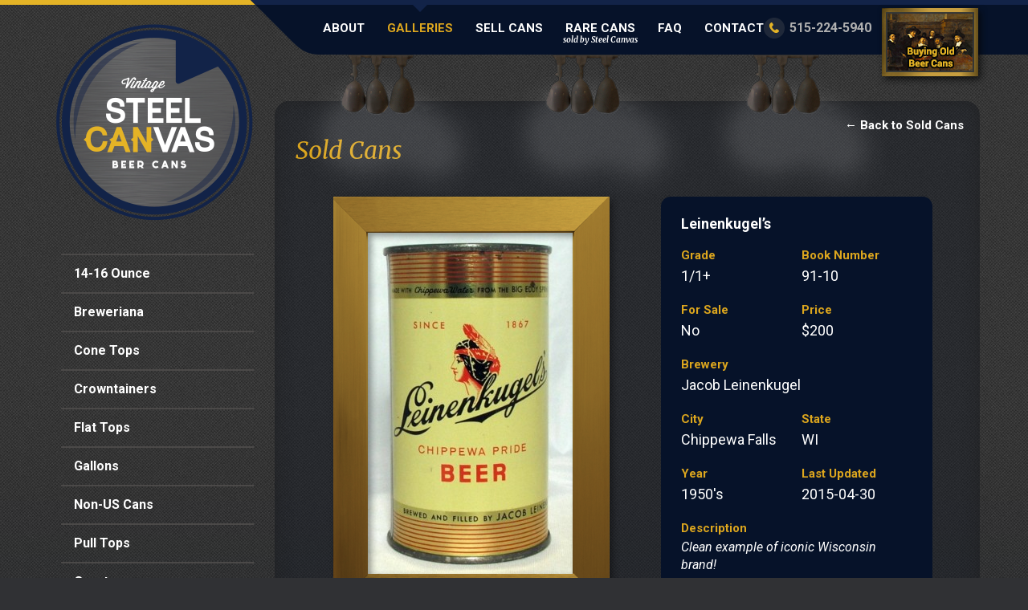

--- FILE ---
content_type: text/html; charset=UTF-8
request_url: https://www.steelcanvas.com/galleries/leinenkugels-3/
body_size: 9530
content:
<!DOCTYPE html>
<!--[if lt IE 7]>      <html class="no-js lt-ie9 lt-ie8 lt-ie7"> <![endif]-->
<!--[if IE 7]>         <html class="no-js lt-ie9 lt-ie8"> <![endif]-->
<!--[if IE 8]>         <html class="no-js lt-ie9"> <![endif]-->
<!--[if gt IE 8]><!--> <html class="no-js"> <!--<![endif]-->
<head>
	<meta charset="utf-8" />
	<meta http-equiv="X-UA-Compatible" content="IE=edge,chrome=1" />
	<title>Leinenkugel&#039;s - Steel Canvas</title>
	<meta name="viewport" content="width=1200" />

	<link rel="stylesheet" type="text/css" href="//fonts.googleapis.com/css?family=Roboto:400,400italic,700,700italic" />
	<link rel="stylesheet" type="text/css" href="//fonts.googleapis.com/css?family=Merriweather:400,400italic,700,700italic" />
	<link rel="stylesheet" type="text/css" href="https://www.steelcanvas.com/wp-content/themes/steelcanvas/style.css?ver=20180328" />
	<link rel="stylesheet" type="text/css" href="https://www.steelcanvas.com/wp-content/themes/steelcanvas/inc/colorbox/colorbox.css" />
	<link rel="shortcut icon" href="https://www.steelcanvas.com/wp-content/themes/steelcanvas/favicon.ico" type="image/x-icon" />

<script type="text/javascript">var themedir = "https://www.steelcanvas.com/wp-content/themes/steelcanvas";</script>
<meta name='robots' content='index, follow, max-image-preview:large, max-snippet:-1, max-video-preview:-1' />

	<!-- This site is optimized with the Yoast SEO plugin v26.6 - https://yoast.com/wordpress/plugins/seo/ -->
	<link rel="canonical" href="https://www.steelcanvas.com/galleries/leinenkugels-3/" />
	<meta property="og:locale" content="en_US" />
	<meta property="og:type" content="article" />
	<meta property="og:title" content="Leinenkugel&#039;s - Steel Canvas" />
	<meta property="og:description" content="Clean example of iconic Wisconsin brand!" />
	<meta property="og:url" content="https://www.steelcanvas.com/galleries/leinenkugels-3/" />
	<meta property="og:site_name" content="Steel Canvas" />
	<meta property="article:modified_time" content="2014-08-27T02:32:30+00:00" />
	<meta property="og:image" content="https://www.steelcanvas.com/wp-content/uploads/2014/08/Leinenkugels91-10a.jpg" />
	<meta property="og:image:width" content="478" />
	<meta property="og:image:height" content="800" />
	<meta property="og:image:type" content="image/jpeg" />
	<script type="application/ld+json" class="yoast-schema-graph">{"@context":"https://schema.org","@graph":[{"@type":"WebPage","@id":"https://www.steelcanvas.com/galleries/leinenkugels-3/","url":"https://www.steelcanvas.com/galleries/leinenkugels-3/","name":"Leinenkugel's - Steel Canvas","isPartOf":{"@id":"https://www.steelcanvas.com/#website"},"primaryImageOfPage":{"@id":"https://www.steelcanvas.com/galleries/leinenkugels-3/#primaryimage"},"image":{"@id":"https://www.steelcanvas.com/galleries/leinenkugels-3/#primaryimage"},"thumbnailUrl":"https://www.steelcanvas.com/wp-content/uploads/2014/08/Leinenkugels91-10a.jpg","datePublished":"2014-08-27T02:31:03+00:00","dateModified":"2014-08-27T02:32:30+00:00","breadcrumb":{"@id":"https://www.steelcanvas.com/galleries/leinenkugels-3/#breadcrumb"},"inLanguage":"en-US","potentialAction":[{"@type":"ReadAction","target":["https://www.steelcanvas.com/galleries/leinenkugels-3/"]}]},{"@type":"ImageObject","inLanguage":"en-US","@id":"https://www.steelcanvas.com/galleries/leinenkugels-3/#primaryimage","url":"https://www.steelcanvas.com/wp-content/uploads/2014/08/Leinenkugels91-10a.jpg","contentUrl":"https://www.steelcanvas.com/wp-content/uploads/2014/08/Leinenkugels91-10a.jpg","width":478,"height":800},{"@type":"BreadcrumbList","@id":"https://www.steelcanvas.com/galleries/leinenkugels-3/#breadcrumb","itemListElement":[{"@type":"ListItem","position":1,"name":"Home","item":"https://www.steelcanvas.com/"},{"@type":"ListItem","position":2,"name":"Our Galleries","item":"https://www.steelcanvas.com/galleries/"},{"@type":"ListItem","position":3,"name":"Leinenkugel&#8217;s"}]},{"@type":"WebSite","@id":"https://www.steelcanvas.com/#website","url":"https://www.steelcanvas.com/","name":"Steel Canvas","description":"","potentialAction":[{"@type":"SearchAction","target":{"@type":"EntryPoint","urlTemplate":"https://www.steelcanvas.com/?s={search_term_string}"},"query-input":{"@type":"PropertyValueSpecification","valueRequired":true,"valueName":"search_term_string"}}],"inLanguage":"en-US"}]}</script>
	<!-- / Yoast SEO plugin. -->


<link rel="alternate" title="oEmbed (JSON)" type="application/json+oembed" href="https://www.steelcanvas.com/wp-json/oembed/1.0/embed?url=https%3A%2F%2Fwww.steelcanvas.com%2Fgalleries%2Fleinenkugels-3%2F" />
<link rel="alternate" title="oEmbed (XML)" type="text/xml+oembed" href="https://www.steelcanvas.com/wp-json/oembed/1.0/embed?url=https%3A%2F%2Fwww.steelcanvas.com%2Fgalleries%2Fleinenkugels-3%2F&#038;format=xml" />
<style id='wp-img-auto-sizes-contain-inline-css' type='text/css'>
img:is([sizes=auto i],[sizes^="auto," i]){contain-intrinsic-size:3000px 1500px}
/*# sourceURL=wp-img-auto-sizes-contain-inline-css */
</style>
<link rel='stylesheet' id='woocommerce-pdf-frontend-css-css' href='https://www.steelcanvas.com/wp-content/plugins/woocommerce-pdf-invoice/assets/css/woocommerce-pdf-frontend-css.css?ver=5.1.1' type='text/css' media='all' />
<style id='wp-emoji-styles-inline-css' type='text/css'>

	img.wp-smiley, img.emoji {
		display: inline !important;
		border: none !important;
		box-shadow: none !important;
		height: 1em !important;
		width: 1em !important;
		margin: 0 0.07em !important;
		vertical-align: -0.1em !important;
		background: none !important;
		padding: 0 !important;
	}
/*# sourceURL=wp-emoji-styles-inline-css */
</style>
<style id='wp-block-library-inline-css' type='text/css'>
:root{--wp-block-synced-color:#7a00df;--wp-block-synced-color--rgb:122,0,223;--wp-bound-block-color:var(--wp-block-synced-color);--wp-editor-canvas-background:#ddd;--wp-admin-theme-color:#007cba;--wp-admin-theme-color--rgb:0,124,186;--wp-admin-theme-color-darker-10:#006ba1;--wp-admin-theme-color-darker-10--rgb:0,107,160.5;--wp-admin-theme-color-darker-20:#005a87;--wp-admin-theme-color-darker-20--rgb:0,90,135;--wp-admin-border-width-focus:2px}@media (min-resolution:192dpi){:root{--wp-admin-border-width-focus:1.5px}}.wp-element-button{cursor:pointer}:root .has-very-light-gray-background-color{background-color:#eee}:root .has-very-dark-gray-background-color{background-color:#313131}:root .has-very-light-gray-color{color:#eee}:root .has-very-dark-gray-color{color:#313131}:root .has-vivid-green-cyan-to-vivid-cyan-blue-gradient-background{background:linear-gradient(135deg,#00d084,#0693e3)}:root .has-purple-crush-gradient-background{background:linear-gradient(135deg,#34e2e4,#4721fb 50%,#ab1dfe)}:root .has-hazy-dawn-gradient-background{background:linear-gradient(135deg,#faaca8,#dad0ec)}:root .has-subdued-olive-gradient-background{background:linear-gradient(135deg,#fafae1,#67a671)}:root .has-atomic-cream-gradient-background{background:linear-gradient(135deg,#fdd79a,#004a59)}:root .has-nightshade-gradient-background{background:linear-gradient(135deg,#330968,#31cdcf)}:root .has-midnight-gradient-background{background:linear-gradient(135deg,#020381,#2874fc)}:root{--wp--preset--font-size--normal:16px;--wp--preset--font-size--huge:42px}.has-regular-font-size{font-size:1em}.has-larger-font-size{font-size:2.625em}.has-normal-font-size{font-size:var(--wp--preset--font-size--normal)}.has-huge-font-size{font-size:var(--wp--preset--font-size--huge)}.has-text-align-center{text-align:center}.has-text-align-left{text-align:left}.has-text-align-right{text-align:right}.has-fit-text{white-space:nowrap!important}#end-resizable-editor-section{display:none}.aligncenter{clear:both}.items-justified-left{justify-content:flex-start}.items-justified-center{justify-content:center}.items-justified-right{justify-content:flex-end}.items-justified-space-between{justify-content:space-between}.screen-reader-text{border:0;clip-path:inset(50%);height:1px;margin:-1px;overflow:hidden;padding:0;position:absolute;width:1px;word-wrap:normal!important}.screen-reader-text:focus{background-color:#ddd;clip-path:none;color:#444;display:block;font-size:1em;height:auto;left:5px;line-height:normal;padding:15px 23px 14px;text-decoration:none;top:5px;width:auto;z-index:100000}html :where(.has-border-color){border-style:solid}html :where([style*=border-top-color]){border-top-style:solid}html :where([style*=border-right-color]){border-right-style:solid}html :where([style*=border-bottom-color]){border-bottom-style:solid}html :where([style*=border-left-color]){border-left-style:solid}html :where([style*=border-width]){border-style:solid}html :where([style*=border-top-width]){border-top-style:solid}html :where([style*=border-right-width]){border-right-style:solid}html :where([style*=border-bottom-width]){border-bottom-style:solid}html :where([style*=border-left-width]){border-left-style:solid}html :where(img[class*=wp-image-]){height:auto;max-width:100%}:where(figure){margin:0 0 1em}html :where(.is-position-sticky){--wp-admin--admin-bar--position-offset:var(--wp-admin--admin-bar--height,0px)}@media screen and (max-width:600px){html :where(.is-position-sticky){--wp-admin--admin-bar--position-offset:0px}}

/*# sourceURL=wp-block-library-inline-css */
</style><link rel='stylesheet' id='wc-blocks-style-css' href='https://www.steelcanvas.com/wp-content/plugins/woocommerce/assets/client/blocks/wc-blocks.css?ver=wc-10.4.3' type='text/css' media='all' />
<style id='global-styles-inline-css' type='text/css'>
:root{--wp--preset--aspect-ratio--square: 1;--wp--preset--aspect-ratio--4-3: 4/3;--wp--preset--aspect-ratio--3-4: 3/4;--wp--preset--aspect-ratio--3-2: 3/2;--wp--preset--aspect-ratio--2-3: 2/3;--wp--preset--aspect-ratio--16-9: 16/9;--wp--preset--aspect-ratio--9-16: 9/16;--wp--preset--color--black: #000000;--wp--preset--color--cyan-bluish-gray: #abb8c3;--wp--preset--color--white: #ffffff;--wp--preset--color--pale-pink: #f78da7;--wp--preset--color--vivid-red: #cf2e2e;--wp--preset--color--luminous-vivid-orange: #ff6900;--wp--preset--color--luminous-vivid-amber: #fcb900;--wp--preset--color--light-green-cyan: #7bdcb5;--wp--preset--color--vivid-green-cyan: #00d084;--wp--preset--color--pale-cyan-blue: #8ed1fc;--wp--preset--color--vivid-cyan-blue: #0693e3;--wp--preset--color--vivid-purple: #9b51e0;--wp--preset--gradient--vivid-cyan-blue-to-vivid-purple: linear-gradient(135deg,rgb(6,147,227) 0%,rgb(155,81,224) 100%);--wp--preset--gradient--light-green-cyan-to-vivid-green-cyan: linear-gradient(135deg,rgb(122,220,180) 0%,rgb(0,208,130) 100%);--wp--preset--gradient--luminous-vivid-amber-to-luminous-vivid-orange: linear-gradient(135deg,rgb(252,185,0) 0%,rgb(255,105,0) 100%);--wp--preset--gradient--luminous-vivid-orange-to-vivid-red: linear-gradient(135deg,rgb(255,105,0) 0%,rgb(207,46,46) 100%);--wp--preset--gradient--very-light-gray-to-cyan-bluish-gray: linear-gradient(135deg,rgb(238,238,238) 0%,rgb(169,184,195) 100%);--wp--preset--gradient--cool-to-warm-spectrum: linear-gradient(135deg,rgb(74,234,220) 0%,rgb(151,120,209) 20%,rgb(207,42,186) 40%,rgb(238,44,130) 60%,rgb(251,105,98) 80%,rgb(254,248,76) 100%);--wp--preset--gradient--blush-light-purple: linear-gradient(135deg,rgb(255,206,236) 0%,rgb(152,150,240) 100%);--wp--preset--gradient--blush-bordeaux: linear-gradient(135deg,rgb(254,205,165) 0%,rgb(254,45,45) 50%,rgb(107,0,62) 100%);--wp--preset--gradient--luminous-dusk: linear-gradient(135deg,rgb(255,203,112) 0%,rgb(199,81,192) 50%,rgb(65,88,208) 100%);--wp--preset--gradient--pale-ocean: linear-gradient(135deg,rgb(255,245,203) 0%,rgb(182,227,212) 50%,rgb(51,167,181) 100%);--wp--preset--gradient--electric-grass: linear-gradient(135deg,rgb(202,248,128) 0%,rgb(113,206,126) 100%);--wp--preset--gradient--midnight: linear-gradient(135deg,rgb(2,3,129) 0%,rgb(40,116,252) 100%);--wp--preset--font-size--small: 13px;--wp--preset--font-size--medium: 20px;--wp--preset--font-size--large: 36px;--wp--preset--font-size--x-large: 42px;--wp--preset--spacing--20: 0.44rem;--wp--preset--spacing--30: 0.67rem;--wp--preset--spacing--40: 1rem;--wp--preset--spacing--50: 1.5rem;--wp--preset--spacing--60: 2.25rem;--wp--preset--spacing--70: 3.38rem;--wp--preset--spacing--80: 5.06rem;--wp--preset--shadow--natural: 6px 6px 9px rgba(0, 0, 0, 0.2);--wp--preset--shadow--deep: 12px 12px 50px rgba(0, 0, 0, 0.4);--wp--preset--shadow--sharp: 6px 6px 0px rgba(0, 0, 0, 0.2);--wp--preset--shadow--outlined: 6px 6px 0px -3px rgb(255, 255, 255), 6px 6px rgb(0, 0, 0);--wp--preset--shadow--crisp: 6px 6px 0px rgb(0, 0, 0);}:where(.is-layout-flex){gap: 0.5em;}:where(.is-layout-grid){gap: 0.5em;}body .is-layout-flex{display: flex;}.is-layout-flex{flex-wrap: wrap;align-items: center;}.is-layout-flex > :is(*, div){margin: 0;}body .is-layout-grid{display: grid;}.is-layout-grid > :is(*, div){margin: 0;}:where(.wp-block-columns.is-layout-flex){gap: 2em;}:where(.wp-block-columns.is-layout-grid){gap: 2em;}:where(.wp-block-post-template.is-layout-flex){gap: 1.25em;}:where(.wp-block-post-template.is-layout-grid){gap: 1.25em;}.has-black-color{color: var(--wp--preset--color--black) !important;}.has-cyan-bluish-gray-color{color: var(--wp--preset--color--cyan-bluish-gray) !important;}.has-white-color{color: var(--wp--preset--color--white) !important;}.has-pale-pink-color{color: var(--wp--preset--color--pale-pink) !important;}.has-vivid-red-color{color: var(--wp--preset--color--vivid-red) !important;}.has-luminous-vivid-orange-color{color: var(--wp--preset--color--luminous-vivid-orange) !important;}.has-luminous-vivid-amber-color{color: var(--wp--preset--color--luminous-vivid-amber) !important;}.has-light-green-cyan-color{color: var(--wp--preset--color--light-green-cyan) !important;}.has-vivid-green-cyan-color{color: var(--wp--preset--color--vivid-green-cyan) !important;}.has-pale-cyan-blue-color{color: var(--wp--preset--color--pale-cyan-blue) !important;}.has-vivid-cyan-blue-color{color: var(--wp--preset--color--vivid-cyan-blue) !important;}.has-vivid-purple-color{color: var(--wp--preset--color--vivid-purple) !important;}.has-black-background-color{background-color: var(--wp--preset--color--black) !important;}.has-cyan-bluish-gray-background-color{background-color: var(--wp--preset--color--cyan-bluish-gray) !important;}.has-white-background-color{background-color: var(--wp--preset--color--white) !important;}.has-pale-pink-background-color{background-color: var(--wp--preset--color--pale-pink) !important;}.has-vivid-red-background-color{background-color: var(--wp--preset--color--vivid-red) !important;}.has-luminous-vivid-orange-background-color{background-color: var(--wp--preset--color--luminous-vivid-orange) !important;}.has-luminous-vivid-amber-background-color{background-color: var(--wp--preset--color--luminous-vivid-amber) !important;}.has-light-green-cyan-background-color{background-color: var(--wp--preset--color--light-green-cyan) !important;}.has-vivid-green-cyan-background-color{background-color: var(--wp--preset--color--vivid-green-cyan) !important;}.has-pale-cyan-blue-background-color{background-color: var(--wp--preset--color--pale-cyan-blue) !important;}.has-vivid-cyan-blue-background-color{background-color: var(--wp--preset--color--vivid-cyan-blue) !important;}.has-vivid-purple-background-color{background-color: var(--wp--preset--color--vivid-purple) !important;}.has-black-border-color{border-color: var(--wp--preset--color--black) !important;}.has-cyan-bluish-gray-border-color{border-color: var(--wp--preset--color--cyan-bluish-gray) !important;}.has-white-border-color{border-color: var(--wp--preset--color--white) !important;}.has-pale-pink-border-color{border-color: var(--wp--preset--color--pale-pink) !important;}.has-vivid-red-border-color{border-color: var(--wp--preset--color--vivid-red) !important;}.has-luminous-vivid-orange-border-color{border-color: var(--wp--preset--color--luminous-vivid-orange) !important;}.has-luminous-vivid-amber-border-color{border-color: var(--wp--preset--color--luminous-vivid-amber) !important;}.has-light-green-cyan-border-color{border-color: var(--wp--preset--color--light-green-cyan) !important;}.has-vivid-green-cyan-border-color{border-color: var(--wp--preset--color--vivid-green-cyan) !important;}.has-pale-cyan-blue-border-color{border-color: var(--wp--preset--color--pale-cyan-blue) !important;}.has-vivid-cyan-blue-border-color{border-color: var(--wp--preset--color--vivid-cyan-blue) !important;}.has-vivid-purple-border-color{border-color: var(--wp--preset--color--vivid-purple) !important;}.has-vivid-cyan-blue-to-vivid-purple-gradient-background{background: var(--wp--preset--gradient--vivid-cyan-blue-to-vivid-purple) !important;}.has-light-green-cyan-to-vivid-green-cyan-gradient-background{background: var(--wp--preset--gradient--light-green-cyan-to-vivid-green-cyan) !important;}.has-luminous-vivid-amber-to-luminous-vivid-orange-gradient-background{background: var(--wp--preset--gradient--luminous-vivid-amber-to-luminous-vivid-orange) !important;}.has-luminous-vivid-orange-to-vivid-red-gradient-background{background: var(--wp--preset--gradient--luminous-vivid-orange-to-vivid-red) !important;}.has-very-light-gray-to-cyan-bluish-gray-gradient-background{background: var(--wp--preset--gradient--very-light-gray-to-cyan-bluish-gray) !important;}.has-cool-to-warm-spectrum-gradient-background{background: var(--wp--preset--gradient--cool-to-warm-spectrum) !important;}.has-blush-light-purple-gradient-background{background: var(--wp--preset--gradient--blush-light-purple) !important;}.has-blush-bordeaux-gradient-background{background: var(--wp--preset--gradient--blush-bordeaux) !important;}.has-luminous-dusk-gradient-background{background: var(--wp--preset--gradient--luminous-dusk) !important;}.has-pale-ocean-gradient-background{background: var(--wp--preset--gradient--pale-ocean) !important;}.has-electric-grass-gradient-background{background: var(--wp--preset--gradient--electric-grass) !important;}.has-midnight-gradient-background{background: var(--wp--preset--gradient--midnight) !important;}.has-small-font-size{font-size: var(--wp--preset--font-size--small) !important;}.has-medium-font-size{font-size: var(--wp--preset--font-size--medium) !important;}.has-large-font-size{font-size: var(--wp--preset--font-size--large) !important;}.has-x-large-font-size{font-size: var(--wp--preset--font-size--x-large) !important;}
/*# sourceURL=global-styles-inline-css */
</style>

<style id='classic-theme-styles-inline-css' type='text/css'>
/*! This file is auto-generated */
.wp-block-button__link{color:#fff;background-color:#32373c;border-radius:9999px;box-shadow:none;text-decoration:none;padding:calc(.667em + 2px) calc(1.333em + 2px);font-size:1.125em}.wp-block-file__button{background:#32373c;color:#fff;text-decoration:none}
/*# sourceURL=/wp-includes/css/classic-themes.min.css */
</style>
<link rel='stylesheet' id='woocommerce-layout-css' href='https://www.steelcanvas.com/wp-content/plugins/woocommerce/assets/css/woocommerce-layout.css?ver=10.4.3' type='text/css' media='all' />
<link rel='stylesheet' id='woocommerce-smallscreen-css' href='https://www.steelcanvas.com/wp-content/plugins/woocommerce/assets/css/woocommerce-smallscreen.css?ver=10.4.3' type='text/css' media='only screen and (max-width: 768px)' />
<link rel='stylesheet' id='woocommerce-general-css' href='https://www.steelcanvas.com/wp-content/plugins/woocommerce/assets/css/woocommerce.css?ver=10.4.3' type='text/css' media='all' />
<style id='woocommerce-inline-inline-css' type='text/css'>
.woocommerce form .form-row .required { visibility: visible; }
/*# sourceURL=woocommerce-inline-inline-css */
</style>
<link rel='stylesheet' id='wp-pagenavi-css' href='https://www.steelcanvas.com/wp-content/plugins/wp-pagenavi/pagenavi-css.css?ver=2.70' type='text/css' media='all' />
<script>var jquery_placeholder_url = 'https://www.steelcanvas.com/wp-content/plugins/gravity-forms-placeholders/jquery.placeholder-1.0.1.js';</script><script type="text/javascript" src="https://www.steelcanvas.com/wp-includes/js/jquery/jquery.min.js?ver=3.7.1" id="jquery-core-js"></script>
<script type="text/javascript" id="wc-single-product-js-extra">
/* <![CDATA[ */
var wc_single_product_params = {"i18n_required_rating_text":"Please select a rating","i18n_rating_options":["1 of 5 stars","2 of 5 stars","3 of 5 stars","4 of 5 stars","5 of 5 stars"],"i18n_product_gallery_trigger_text":"View full-screen image gallery","review_rating_required":"yes","flexslider":{"rtl":false,"animation":"slide","smoothHeight":true,"directionNav":false,"controlNav":"thumbnails","slideshow":false,"animationSpeed":500,"animationLoop":false,"allowOneSlide":false},"zoom_enabled":"","zoom_options":[],"photoswipe_enabled":"","photoswipe_options":{"shareEl":false,"closeOnScroll":false,"history":false,"hideAnimationDuration":0,"showAnimationDuration":0},"flexslider_enabled":""};
//# sourceURL=wc-single-product-js-extra
/* ]]> */
</script>
<script type="text/javascript" src="https://www.steelcanvas.com/wp-content/plugins/woocommerce/assets/js/frontend/single-product.min.js?ver=10.4.3" id="wc-single-product-js" defer="defer" data-wp-strategy="defer"></script>
<script type="text/javascript" src="https://www.steelcanvas.com/wp-content/plugins/woocommerce/assets/js/jquery-blockui/jquery.blockUI.min.js?ver=2.7.0-wc.10.4.3" id="wc-jquery-blockui-js" defer="defer" data-wp-strategy="defer"></script>
<script type="text/javascript" src="https://www.steelcanvas.com/wp-content/plugins/woocommerce/assets/js/js-cookie/js.cookie.min.js?ver=2.1.4-wc.10.4.3" id="wc-js-cookie-js" defer="defer" data-wp-strategy="defer"></script>
<script type="text/javascript" id="woocommerce-js-extra">
/* <![CDATA[ */
var woocommerce_params = {"ajax_url":"/wp-admin/admin-ajax.php","wc_ajax_url":"/?wc-ajax=%%endpoint%%","i18n_password_show":"Show password","i18n_password_hide":"Hide password"};
//# sourceURL=woocommerce-js-extra
/* ]]> */
</script>
<script type="text/javascript" src="https://www.steelcanvas.com/wp-content/plugins/woocommerce/assets/js/frontend/woocommerce.min.js?ver=10.4.3" id="woocommerce-js" defer="defer" data-wp-strategy="defer"></script>
<script type="text/javascript" src="https://www.steelcanvas.com/wp-content/themes/steelcanvas/js/modernizr-2.7.1.min.js?ver=2.7.1" id="modernizr-js"></script>
<script type="text/javascript" src="https://www.steelcanvas.com/wp-content/plugins/gravity-forms-placeholders/gf.placeholders.js?ver=1.0" id="_gf_placeholders-js"></script>
<link rel="https://api.w.org/" href="https://www.steelcanvas.com/wp-json/" /><link rel="alternate" title="JSON" type="application/json" href="https://www.steelcanvas.com/wp-json/wp/v2/product/8386" />
	<noscript><style>.woocommerce-product-gallery{ opacity: 1 !important; }</style></noscript>
	<!-- WooCommerce Colors -->
<style type="text/css">
p.demo_store{background-color:#122348;color:#8aa0cf;}.woocommerce small.note{color:#777;}.woocommerce .woocommerce-breadcrumb{color:#777;}.woocommerce .woocommerce-breadcrumb a{color:#777;}.woocommerce div.product span.price,.woocommerce div.product p.price{color:#e4a11a;}.woocommerce div.product .stock{color:#e4a11a;}.woocommerce span.onsale{background-color:#e4a11a;color:#000;}.woocommerce ul.products li.product .price{color:#e4a11a;}.woocommerce ul.products li.product .price .from{color:rgba(133, 129, 121, 0.5);}.woocommerce nav.woocommerce-pagination ul{border:1px solid #d3cdc4;}.woocommerce nav.woocommerce-pagination ul li{border-right:1px solid #d3cdc4;}.woocommerce nav.woocommerce-pagination ul li span.current,.woocommerce nav.woocommerce-pagination ul li a:hover,.woocommerce nav.woocommerce-pagination ul li a:focus{background:#e9e6e1;color:#93846b;}.woocommerce a.button,.woocommerce button.button,.woocommerce input.button,.woocommerce #respond input#submit{color:#4c4c4c;background-color:#e9e6e1;}.woocommerce a.button:hover,.woocommerce button.button:hover,.woocommerce input.button:hover,.woocommerce #respond input#submit:hover{background-color:#d8d5d0;color:#4c4c4c;}.woocommerce a.button.alt,.woocommerce button.button.alt,.woocommerce input.button.alt,.woocommerce #respond input#submit.alt{background-color:#122348;color:#8aa0cf;}.woocommerce a.button.alt:hover,.woocommerce button.button.alt:hover,.woocommerce input.button.alt:hover,.woocommerce #respond input#submit.alt:hover{background-color:#011237;color:#8aa0cf;}.woocommerce a.button.alt.disabled,.woocommerce button.button.alt.disabled,.woocommerce input.button.alt.disabled,.woocommerce #respond input#submit.alt.disabled,.woocommerce a.button.alt:disabled,.woocommerce button.button.alt:disabled,.woocommerce input.button.alt:disabled,.woocommerce #respond input#submit.alt:disabled,.woocommerce a.button.alt:disabled[disabled],.woocommerce button.button.alt:disabled[disabled],.woocommerce input.button.alt:disabled[disabled],.woocommerce #respond input#submit.alt:disabled[disabled],.woocommerce a.button.alt.disabled:hover,.woocommerce button.button.alt.disabled:hover,.woocommerce input.button.alt.disabled:hover,.woocommerce #respond input#submit.alt.disabled:hover,.woocommerce a.button.alt:disabled:hover,.woocommerce button.button.alt:disabled:hover,.woocommerce input.button.alt:disabled:hover,.woocommerce #respond input#submit.alt:disabled:hover,.woocommerce a.button.alt:disabled[disabled]:hover,.woocommerce button.button.alt:disabled[disabled]:hover,.woocommerce input.button.alt:disabled[disabled]:hover,.woocommerce #respond input#submit.alt:disabled[disabled]:hover{background-color:#122348;color:#8aa0cf;}.woocommerce a.button:disabled:hover,.woocommerce button.button:disabled:hover,.woocommerce input.button:disabled:hover,.woocommerce #respond input#submit:disabled:hover,.woocommerce a.button.disabled:hover,.woocommerce button.button.disabled:hover,.woocommerce input.button.disabled:hover,.woocommerce #respond input#submit.disabled:hover,.woocommerce a.button:disabled[disabled]:hover,.woocommerce button.button:disabled[disabled]:hover,.woocommerce input.button:disabled[disabled]:hover,.woocommerce #respond input#submit:disabled[disabled]:hover{background-color:#e9e6e1;}.woocommerce #reviews h2 small{color:#777;}.woocommerce #reviews h2 small a{color:#777;}.woocommerce #reviews #comments ol.commentlist li .meta{color:#777;}.woocommerce #reviews #comments ol.commentlist li img.avatar{background:#e9e6e1;border:1px solid #e3dfd8;}.woocommerce #reviews #comments ol.commentlist li .comment-text{border:1px solid #e3dfd8;}.woocommerce #reviews #comments ol.commentlist #respond{border:1px solid #e3dfd8;}.woocommerce .star-rating:before{color:#d3cdc4;}.woocommerce.widget_shopping_cart .total,.woocommerce .widget_shopping_cart .total{border-top:3px double #e9e6e1;}.woocommerce form.login,.woocommerce form.checkout_coupon,.woocommerce form.register{border:1px solid #d3cdc4;}.woocommerce .order_details li{border-right:1px dashed #d3cdc4;}.woocommerce .widget_price_filter .ui-slider .ui-slider-handle{background-color:#122348;}.woocommerce .widget_price_filter .ui-slider .ui-slider-range{background-color:#122348;}.woocommerce .widget_price_filter .price_slider_wrapper .ui-widget-content{background-color:#000004;}.woocommerce-cart table.cart td.actions .coupon .input-text{border:1px solid #d3cdc4;}.woocommerce-cart .cart-collaterals .cart_totals p small{color:#777;}.woocommerce-cart .cart-collaterals .cart_totals table small{color:#777;}.woocommerce-cart .cart-collaterals .cart_totals .discount td{color:#e4a11a;}.woocommerce-cart .cart-collaterals .cart_totals tr td,.woocommerce-cart .cart-collaterals .cart_totals tr th{border-top:1px solid #e9e6e1;}.woocommerce-checkout .checkout .create-account small{color:#777;}.woocommerce-checkout #payment{background:#e9e6e1;}.woocommerce-checkout #payment ul.payment_methods{border-bottom:1px solid #d3cdc4;}.woocommerce-checkout #payment div.payment_box{background-color:#dedad2;color:#4c4c4c;}.woocommerce-checkout #payment div.payment_box input.input-text,.woocommerce-checkout #payment div.payment_box textarea{border-color:#c9c1b5;border-top-color:#beb5a6;}.woocommerce-checkout #payment div.payment_box ::-webkit-input-placeholder{color:#beb5a6;}.woocommerce-checkout #payment div.payment_box :-moz-placeholder{color:#beb5a6;}.woocommerce-checkout #payment div.payment_box :-ms-input-placeholder{color:#beb5a6;}.woocommerce-checkout #payment div.payment_box span.help{color:#777;}.woocommerce-checkout #payment div.payment_box:after{content:"";display:block;border:8px solid #dedad2;border-right-color:transparent;border-left-color:transparent;border-top-color:transparent;position:absolute;top:-3px;left:0;margin:-1em 0 0 2em;}
</style>
<!--/WooCommerce Colors-->
	
</head>
<body class="store product-detail">
	<header id="header"><div class="inner">
		<div id="logo"><a href="https://www.steelcanvas.com">Steel Canvas</a></div>
	
		<nav id="nav">
			<ul>
				<li><a href="https://www.steelcanvas.com/about/">About</a></li>
				<li class="active"><a href="https://www.steelcanvas.com/galleries/">Galleries</a></li>
				<li><a href="https://www.steelcanvas.com/sell-cans/" onclick="_gaq.push(['_trackEvent', 'buttons', 'clicked', 'Sell Cans link'])">Sell Cans</a></li>
				<li><a href="https://www.steelcanvas.com/rare-cans/">Rare Cans <span class="link-subtitle">sold by Steel Canvas</span></a></li>
				<li><a href="https://www.steelcanvas.com/faq/">FAQ</a></li>
				<li><a href="https://www.steelcanvas.com/contact/">Contact</a></li>
			</ul>
		</nav><!-- #nav -->
		<a href="https://www.steelcanvas.com/sell-cans/" class="btn-dutch-masters" onclick="_gaq.push(['_trackEvent', 'buttons', 'clicked', 'Dutch Masters button'])">Buying Old Beer Cans</a>
		<div class="header-phone">515-224-5940</div>
	</div></header><!-- #header -->
	<!-- test --><div id="main"><div id="main-bg-overlay"><div class="inner">
	<div class="spotlight spotlight-1"></div>
	<div class="spotlight spotlight-2"></div>
	<div class="spotlight spotlight-3"></div>
	<aside id="sidebar">
		<nav id="secondary">
	<ul class="sidenav">
		<li><a href="https://www.steelcanvas.com/can-category/14-16-ounce/">14-16 Ounce</a></li>
		<li><a href="https://www.steelcanvas.com/can-category/breweriana/">Breweriana</a></li>
		<li><a href="https://www.steelcanvas.com/can-category/cone-tops/">Cone Tops</a></li>
		<li><a href="https://www.steelcanvas.com/can-category/crowntainers/">Crowntainers</a></li>
		<li><a href="https://www.steelcanvas.com/can-category/flat-tops/">Flat Tops</a></li>
		<li><a href="https://www.steelcanvas.com/can-category/gallons/">Gallons</a></li>
		<li><a href="https://www.steelcanvas.com/can-category/non-us-cans/">Non-US Cans</a></li>
		<li><a href="https://www.steelcanvas.com/can-category/pull-tops/">Pull Tops</a></li>
		<li><a href="https://www.steelcanvas.com/can-category/quarts/">Quarts</a></li>
		<li><a href="https://www.steelcanvas.com/can-category/soda-cans/">Soda Cans</a></li>
		<li class="active"><a href="https://www.steelcanvas.com/can-category/sold-cans/">Sold Cans</a></li>
		<li><a href="https://www.steelcanvas.com/can-category/uncategorized/">Uncategorized</a></li>
	</ul>
</nav>
	</aside><!-- #sidebar -->
	<section id="content" itemscope itemtype="product">
		<div class="product_title page-title entry-title">Sold Cans</div>
		<div class="breadcrumb-cart">
					<a class="breadcrumb" href="https://www.steelcanvas.com/can-category/sold-cans/">&larr; Back to Sold Cans</a>
						</div>
		<div class="col-1">
					<a href="https://www.steelcanvas.com/wp-content/uploads/2014/08/Leinenkugels91-10a.jpg" class="can-lg cbox" title="Leinenkugel&#8217;s" rel="gallery">
				<span class="img-bg"></span>
				<img src="https://www.steelcanvas.com/wp-content/uploads/2014/08/Leinenkugels91-10a-255x425.jpg" alt="Leinenkugel&#8217;s photo" />
				<span class="frame"></span>
			</a>
								<ul class="photo-gallery">						<li><a href="https://www.steelcanvas.com/wp-content/uploads/2014/08/Leinenkugels91-10b.jpg" rel="gallery" title="Leinenkugels91-10b" class="cbox first"><img src="https://www.steelcanvas.com/wp-content/uploads/2014/08/Leinenkugels91-10b-64x108.jpg" width="64" height="108" /></a></li>
												<li><a href="https://www.steelcanvas.com/wp-content/uploads/2014/08/Leinenkugels91-10c.jpg" rel="gallery" title="Leinenkugels91-10c" class="cbox"><img src="https://www.steelcanvas.com/wp-content/uploads/2014/08/Leinenkugels91-10c-64x108.jpg" width="64" height="108" /></a></li>
												<li><a href="https://www.steelcanvas.com/wp-content/uploads/2014/08/Leinenkugels91-10d.jpg" rel="gallery" title="Leinenkugels91-10d" class="cbox"><img src="https://www.steelcanvas.com/wp-content/uploads/2014/08/Leinenkugels91-10d-64x108.jpg" width="64" height="108" /></a></li>
												<li><a href="https://www.steelcanvas.com/wp-content/uploads/2014/08/Leinenkugels91-10e-480x741.jpg" rel="gallery" title="Leinenkugels91-10e" class="cbox last"><img src="https://www.steelcanvas.com/wp-content/uploads/2014/08/Leinenkugels91-10e-64x98.jpg" width="64" height="98" /></a></li>
												<li><a href="https://www.steelcanvas.com/wp-content/uploads/2014/08/Leinenkugels91-10f-480x735.jpg" rel="gallery" title="Leinenkugels91-10f" class="cbox first"><img src="https://www.steelcanvas.com/wp-content/uploads/2014/08/Leinenkugels91-10f-64x98.jpg" width="64" height="98" /></a></li>
						</ul>
			</div>
		<div class="col-2">
			<div class="can-details">
				<div class="detail width-full row">
					<!-- <div class="label">Name</div> -->
					<h1 class="info" itemprop="name">Leinenkugel&#8217;s</h1>
				</div>
				<div class="detail width-half row">
					<div class="label">Grade</div>
					<div class="info">
					1/1+					</div>
				</div>
				<div class="detail width-half">
					<div class="label">Book Number</div>
					<div class="info">
					91-10					</div>
				</div>
				<div class="detail width-half row">
					<div class="label">For Sale</div>
						<div class="info">
					No					</div>
				</div>
				<div class="detail width-half">
					<div class="label">Price</div>
					<div class="info">$200</div>
				</div>
				<div class="detail width-full row">
					<div class="label">Brewery</div>
					<div class="info">
					Jacob Leinenkugel					</div>
				</div>
				<div class="detail width-half row">
					<div class="label">City</div>
					<div class="info">
					Chippewa Falls					</div>
				</div>
				<div class="detail width-half">
					<div class="label">State</div>
					<div class="info">
					WI					</div>
				</div>
				<div class="detail width-half row">
					<div class="label">Year</div>
					<div class="info">
					1950&#039;s					</div>
				</div>
				<div class="detail width-half">
					<div class="label">Last Updated</div>
					<div class="info">
					2015-04-30					</div>
				</div>
				<div class="detail width-full row can-description">
					<div class="label">Description</div>
					<div class="info">
						<p>Clean example of iconic Wisconsin brand!</p>
					</div>
				</div>
			</div><!-- .can-details -->
			<div class="order-info" itemprop="offers" itemscope itemtype="http://schema.org/Offer">
				<meta itemprop="price" content="200" />
				<meta itemprop="priceCurrency" content="USD" />
				<link itemprop="availability" href="http://schema.org/OutOfStock" />
				<meta itemprop="url" content="https://www.steelcanvas.com/galleries/leinenkugels-3/" />
							<a href="https://www.steelcanvas.com/contact/?inquiry=product" class="submit-button request-info">Request Info</a>
			</div><!-- .order-info -->
		</div>
		<div class="clear"></div>
	</section><!-- #content -->
	<div class="clear"></div>
</div><div class="gallery-rope"></div>
</div></div><!-- #main-bg-overlay / #main -->
	<footer id="footer"><div class="inner">
		<div class="footer-col1">
			<div class="footer-menu menu-1col">
				<div class="footer-title">About</div>
				<hr />
				<ul>
					<li><a href="https://www.steelcanvas.com/about/">About Steel Canvas</a></li>
					<li><a href="https://www.steelcanvas.com/faq/">FAQ</a></li>
					<li><a href="https://www.steelcanvas.com/sell-cans/grading-and-conditions/">Grading Cans</a></li>
				</ul>
			</div>
			<div class="footer-menu menu-2col">
				<div class="footer-title">Galleries</div>
				<hr />
				<ul>
								<li><a href="https://www.steelcanvas.com/can-category/14-16-ounce/">14-16 Ounce</a></li>
								<li><a href="https://www.steelcanvas.com/can-category/breweriana/">Breweriana</a></li>
								<li><a href="https://www.steelcanvas.com/can-category/cone-tops/">Cone Tops</a></li>
								<li><a href="https://www.steelcanvas.com/can-category/crowntainers/">Crowntainers</a></li>
								<li><a href="https://www.steelcanvas.com/can-category/flat-tops/">Flat Tops</a></li>
								<li><a href="https://www.steelcanvas.com/can-category/gallons/">Gallons</a></li>
								<li><a href="https://www.steelcanvas.com/can-category/non-us-cans/">Non-US Cans</a></li>
								<li><a href="https://www.steelcanvas.com/can-category/pull-tops/">Pull Tops</a></li>
								<li><a href="https://www.steelcanvas.com/can-category/quarts/">Quarts</a></li>
								<li><a href="https://www.steelcanvas.com/can-category/soda-cans/">Soda Cans</a></li>
								<li><a href="https://www.steelcanvas.com/can-category/sold-cans/">Sold Cans</a></li>
								<li><a href="https://www.steelcanvas.com/can-category/uncategorized/">Uncategorized</a></li>
							</ul>
			</div>
			<div class="footer-menu menu-1col">
				<div class="footer-title">Buying &amp; Selling</div>
				<hr />
				<ul>
					<li><a href="https://www.steelcanvas.com/sell-cans/">Sell Your Cans</a></li>
					<li><a href="https://www.steelcanvas.com/rare-cans/">Rare Cans</a></li>
					<li><a href="https://www.steelcanvas.com/privacy-policy/">Privacy Policy</a></li>
					<li><a href="https://www.steelcanvas.com/terms-service/">Terms of Service</a></li>
					<li><a href="https://www.steelcanvas.com/return-policy/">Return Policy</a></li>
				</ul>
				<br /><img src="https://www.steelcanvas.com/wp-content/themes/steelcanvas/img/img-payments.png" alt="Visa, MasterCard, Discover, American Express" />
			</div>
			<div class="copyright">
				Copyright &copy;2026 Steel Canvas. All rights reserved. All trademarks used on the site are copyright by their respective owners.
			</div><!-- .copyright -->
		</div><!-- .footer-col1 -->
		<div class="footer-col2">
			<div class="footer-title">Contact</div>
			<hr />
			<div class="contact-info">
				<p>2353 Valley Ridge Place<br />
				West Des Moines, IA 50265</p>
				<p>515-224-5940</p>
				<p><a href="mailto:ted@steelcanvas.com">ted@steelcanvas.com</a></p>
			</div><!-- .contact-info -->
			<div class="social"><a href="https://www.facebook.com/pages/Steel-Canvas-Vintage-Beer-Cans/1552621204994547" class="social-facebook" target="_blank"><span class="icon"></span> Find us on Facebook</a></div>
			<div class="attribution">
				<div class="attribution-text">
					<a href="http://juiceboxinteractive.com">Website design</a> <br />by <a href="http://juiceboxinteractive.com">Juicebox Interactive</a>
				</div>
				<a href="http://juiceboxinteractive.com" class="jb-logo"></a>
				<div class="clear"></div>
			</div><!-- .attribution -->
		</div><!-- .footer-col2 -->
		<div class="clear"></div>
	</div></footer><!-- #footer -->
	<script type="speculationrules">
{"prefetch":[{"source":"document","where":{"and":[{"href_matches":"/*"},{"not":{"href_matches":["/wp-*.php","/wp-admin/*","/wp-content/uploads/*","/wp-content/*","/wp-content/plugins/*","/wp-content/themes/steelcanvas/*","/*\\?(.+)"]}},{"not":{"selector_matches":"a[rel~=\"nofollow\"]"}},{"not":{"selector_matches":".no-prefetch, .no-prefetch a"}}]},"eagerness":"conservative"}]}
</script>
<script type="text/javascript" src="https://www.steelcanvas.com/wp-content/themes/steelcanvas/js/home-rare-cans.js?ver=1639460856" id="hero-cans-js"></script>
<script type="text/javascript" src="https://www.steelcanvas.com/wp-content/themes/steelcanvas/js/toggle-label.js?ver=1.0" id="toggle-label-js"></script>
<script type="text/javascript" src="https://www.steelcanvas.com/wp-content/themes/steelcanvas/js/jquery.easing.min.js?ver=1.0" id="easing-js"></script>
<script type="text/javascript" src="https://www.steelcanvas.com/wp-content/plugins/woocommerce/assets/js/sourcebuster/sourcebuster.min.js?ver=10.4.3" id="sourcebuster-js-js"></script>
<script type="text/javascript" id="wc-order-attribution-js-extra">
/* <![CDATA[ */
var wc_order_attribution = {"params":{"lifetime":1.0e-5,"session":30,"base64":false,"ajaxurl":"https://www.steelcanvas.com/wp-admin/admin-ajax.php","prefix":"wc_order_attribution_","allowTracking":true},"fields":{"source_type":"current.typ","referrer":"current_add.rf","utm_campaign":"current.cmp","utm_source":"current.src","utm_medium":"current.mdm","utm_content":"current.cnt","utm_id":"current.id","utm_term":"current.trm","utm_source_platform":"current.plt","utm_creative_format":"current.fmt","utm_marketing_tactic":"current.tct","session_entry":"current_add.ep","session_start_time":"current_add.fd","session_pages":"session.pgs","session_count":"udata.vst","user_agent":"udata.uag"}};
//# sourceURL=wc-order-attribution-js-extra
/* ]]> */
</script>
<script type="text/javascript" src="https://www.steelcanvas.com/wp-content/plugins/woocommerce/assets/js/frontend/order-attribution.min.js?ver=10.4.3" id="wc-order-attribution-js"></script>
<script id="wp-emoji-settings" type="application/json">
{"baseUrl":"https://s.w.org/images/core/emoji/17.0.2/72x72/","ext":".png","svgUrl":"https://s.w.org/images/core/emoji/17.0.2/svg/","svgExt":".svg","source":{"concatemoji":"https://www.steelcanvas.com/wp-includes/js/wp-emoji-release.min.js?ver=0d1464bcd14ddff8a2833fed7da454b5"}}
</script>
<script type="module">
/* <![CDATA[ */
/*! This file is auto-generated */
const a=JSON.parse(document.getElementById("wp-emoji-settings").textContent),o=(window._wpemojiSettings=a,"wpEmojiSettingsSupports"),s=["flag","emoji"];function i(e){try{var t={supportTests:e,timestamp:(new Date).valueOf()};sessionStorage.setItem(o,JSON.stringify(t))}catch(e){}}function c(e,t,n){e.clearRect(0,0,e.canvas.width,e.canvas.height),e.fillText(t,0,0);t=new Uint32Array(e.getImageData(0,0,e.canvas.width,e.canvas.height).data);e.clearRect(0,0,e.canvas.width,e.canvas.height),e.fillText(n,0,0);const a=new Uint32Array(e.getImageData(0,0,e.canvas.width,e.canvas.height).data);return t.every((e,t)=>e===a[t])}function p(e,t){e.clearRect(0,0,e.canvas.width,e.canvas.height),e.fillText(t,0,0);var n=e.getImageData(16,16,1,1);for(let e=0;e<n.data.length;e++)if(0!==n.data[e])return!1;return!0}function u(e,t,n,a){switch(t){case"flag":return n(e,"\ud83c\udff3\ufe0f\u200d\u26a7\ufe0f","\ud83c\udff3\ufe0f\u200b\u26a7\ufe0f")?!1:!n(e,"\ud83c\udde8\ud83c\uddf6","\ud83c\udde8\u200b\ud83c\uddf6")&&!n(e,"\ud83c\udff4\udb40\udc67\udb40\udc62\udb40\udc65\udb40\udc6e\udb40\udc67\udb40\udc7f","\ud83c\udff4\u200b\udb40\udc67\u200b\udb40\udc62\u200b\udb40\udc65\u200b\udb40\udc6e\u200b\udb40\udc67\u200b\udb40\udc7f");case"emoji":return!a(e,"\ud83e\u1fac8")}return!1}function f(e,t,n,a){let r;const o=(r="undefined"!=typeof WorkerGlobalScope&&self instanceof WorkerGlobalScope?new OffscreenCanvas(300,150):document.createElement("canvas")).getContext("2d",{willReadFrequently:!0}),s=(o.textBaseline="top",o.font="600 32px Arial",{});return e.forEach(e=>{s[e]=t(o,e,n,a)}),s}function r(e){var t=document.createElement("script");t.src=e,t.defer=!0,document.head.appendChild(t)}a.supports={everything:!0,everythingExceptFlag:!0},new Promise(t=>{let n=function(){try{var e=JSON.parse(sessionStorage.getItem(o));if("object"==typeof e&&"number"==typeof e.timestamp&&(new Date).valueOf()<e.timestamp+604800&&"object"==typeof e.supportTests)return e.supportTests}catch(e){}return null}();if(!n){if("undefined"!=typeof Worker&&"undefined"!=typeof OffscreenCanvas&&"undefined"!=typeof URL&&URL.createObjectURL&&"undefined"!=typeof Blob)try{var e="postMessage("+f.toString()+"("+[JSON.stringify(s),u.toString(),c.toString(),p.toString()].join(",")+"));",a=new Blob([e],{type:"text/javascript"});const r=new Worker(URL.createObjectURL(a),{name:"wpTestEmojiSupports"});return void(r.onmessage=e=>{i(n=e.data),r.terminate(),t(n)})}catch(e){}i(n=f(s,u,c,p))}t(n)}).then(e=>{for(const n in e)a.supports[n]=e[n],a.supports.everything=a.supports.everything&&a.supports[n],"flag"!==n&&(a.supports.everythingExceptFlag=a.supports.everythingExceptFlag&&a.supports[n]);var t;a.supports.everythingExceptFlag=a.supports.everythingExceptFlag&&!a.supports.flag,a.supports.everything||((t=a.source||{}).concatemoji?r(t.concatemoji):t.wpemoji&&t.twemoji&&(r(t.twemoji),r(t.wpemoji)))});
//# sourceURL=https://www.steelcanvas.com/wp-includes/js/wp-emoji-loader.min.js
/* ]]> */
</script>
	<script type="text/javascript" src="https://www.steelcanvas.com/wp-content/themes/steelcanvas/inc/colorbox/jquery.colorbox-min.js"></script>
	<script type="text/javascript">
		jQuery('a.cbox').colorbox({rel:'gallery'});
		jQuery('.gallery a').colorbox({ title: function() {
			var $this = jQuery(this),
				$img = $this.find('img');
			return $img.attr('alt');
		}});
	</script>
</body>
</html>